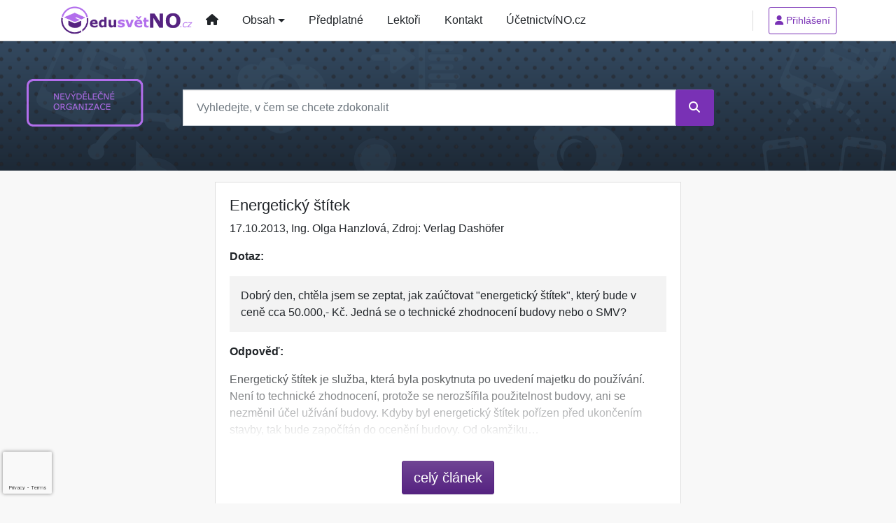

--- FILE ---
content_type: text/html; charset=utf-8
request_url: https://www.google.com/recaptcha/api2/anchor?ar=1&k=6Lc819AmAAAAAF4fYv3dDr0Zb7zNT2a2Cj51YcE9&co=aHR0cHM6Ly93d3cuZWR1c3ZldG5vLmN6OjQ0Mw..&hl=en&v=PoyoqOPhxBO7pBk68S4YbpHZ&size=invisible&anchor-ms=20000&execute-ms=30000&cb=yyzms9kc72tq
body_size: 48833
content:
<!DOCTYPE HTML><html dir="ltr" lang="en"><head><meta http-equiv="Content-Type" content="text/html; charset=UTF-8">
<meta http-equiv="X-UA-Compatible" content="IE=edge">
<title>reCAPTCHA</title>
<style type="text/css">
/* cyrillic-ext */
@font-face {
  font-family: 'Roboto';
  font-style: normal;
  font-weight: 400;
  font-stretch: 100%;
  src: url(//fonts.gstatic.com/s/roboto/v48/KFO7CnqEu92Fr1ME7kSn66aGLdTylUAMa3GUBHMdazTgWw.woff2) format('woff2');
  unicode-range: U+0460-052F, U+1C80-1C8A, U+20B4, U+2DE0-2DFF, U+A640-A69F, U+FE2E-FE2F;
}
/* cyrillic */
@font-face {
  font-family: 'Roboto';
  font-style: normal;
  font-weight: 400;
  font-stretch: 100%;
  src: url(//fonts.gstatic.com/s/roboto/v48/KFO7CnqEu92Fr1ME7kSn66aGLdTylUAMa3iUBHMdazTgWw.woff2) format('woff2');
  unicode-range: U+0301, U+0400-045F, U+0490-0491, U+04B0-04B1, U+2116;
}
/* greek-ext */
@font-face {
  font-family: 'Roboto';
  font-style: normal;
  font-weight: 400;
  font-stretch: 100%;
  src: url(//fonts.gstatic.com/s/roboto/v48/KFO7CnqEu92Fr1ME7kSn66aGLdTylUAMa3CUBHMdazTgWw.woff2) format('woff2');
  unicode-range: U+1F00-1FFF;
}
/* greek */
@font-face {
  font-family: 'Roboto';
  font-style: normal;
  font-weight: 400;
  font-stretch: 100%;
  src: url(//fonts.gstatic.com/s/roboto/v48/KFO7CnqEu92Fr1ME7kSn66aGLdTylUAMa3-UBHMdazTgWw.woff2) format('woff2');
  unicode-range: U+0370-0377, U+037A-037F, U+0384-038A, U+038C, U+038E-03A1, U+03A3-03FF;
}
/* math */
@font-face {
  font-family: 'Roboto';
  font-style: normal;
  font-weight: 400;
  font-stretch: 100%;
  src: url(//fonts.gstatic.com/s/roboto/v48/KFO7CnqEu92Fr1ME7kSn66aGLdTylUAMawCUBHMdazTgWw.woff2) format('woff2');
  unicode-range: U+0302-0303, U+0305, U+0307-0308, U+0310, U+0312, U+0315, U+031A, U+0326-0327, U+032C, U+032F-0330, U+0332-0333, U+0338, U+033A, U+0346, U+034D, U+0391-03A1, U+03A3-03A9, U+03B1-03C9, U+03D1, U+03D5-03D6, U+03F0-03F1, U+03F4-03F5, U+2016-2017, U+2034-2038, U+203C, U+2040, U+2043, U+2047, U+2050, U+2057, U+205F, U+2070-2071, U+2074-208E, U+2090-209C, U+20D0-20DC, U+20E1, U+20E5-20EF, U+2100-2112, U+2114-2115, U+2117-2121, U+2123-214F, U+2190, U+2192, U+2194-21AE, U+21B0-21E5, U+21F1-21F2, U+21F4-2211, U+2213-2214, U+2216-22FF, U+2308-230B, U+2310, U+2319, U+231C-2321, U+2336-237A, U+237C, U+2395, U+239B-23B7, U+23D0, U+23DC-23E1, U+2474-2475, U+25AF, U+25B3, U+25B7, U+25BD, U+25C1, U+25CA, U+25CC, U+25FB, U+266D-266F, U+27C0-27FF, U+2900-2AFF, U+2B0E-2B11, U+2B30-2B4C, U+2BFE, U+3030, U+FF5B, U+FF5D, U+1D400-1D7FF, U+1EE00-1EEFF;
}
/* symbols */
@font-face {
  font-family: 'Roboto';
  font-style: normal;
  font-weight: 400;
  font-stretch: 100%;
  src: url(//fonts.gstatic.com/s/roboto/v48/KFO7CnqEu92Fr1ME7kSn66aGLdTylUAMaxKUBHMdazTgWw.woff2) format('woff2');
  unicode-range: U+0001-000C, U+000E-001F, U+007F-009F, U+20DD-20E0, U+20E2-20E4, U+2150-218F, U+2190, U+2192, U+2194-2199, U+21AF, U+21E6-21F0, U+21F3, U+2218-2219, U+2299, U+22C4-22C6, U+2300-243F, U+2440-244A, U+2460-24FF, U+25A0-27BF, U+2800-28FF, U+2921-2922, U+2981, U+29BF, U+29EB, U+2B00-2BFF, U+4DC0-4DFF, U+FFF9-FFFB, U+10140-1018E, U+10190-1019C, U+101A0, U+101D0-101FD, U+102E0-102FB, U+10E60-10E7E, U+1D2C0-1D2D3, U+1D2E0-1D37F, U+1F000-1F0FF, U+1F100-1F1AD, U+1F1E6-1F1FF, U+1F30D-1F30F, U+1F315, U+1F31C, U+1F31E, U+1F320-1F32C, U+1F336, U+1F378, U+1F37D, U+1F382, U+1F393-1F39F, U+1F3A7-1F3A8, U+1F3AC-1F3AF, U+1F3C2, U+1F3C4-1F3C6, U+1F3CA-1F3CE, U+1F3D4-1F3E0, U+1F3ED, U+1F3F1-1F3F3, U+1F3F5-1F3F7, U+1F408, U+1F415, U+1F41F, U+1F426, U+1F43F, U+1F441-1F442, U+1F444, U+1F446-1F449, U+1F44C-1F44E, U+1F453, U+1F46A, U+1F47D, U+1F4A3, U+1F4B0, U+1F4B3, U+1F4B9, U+1F4BB, U+1F4BF, U+1F4C8-1F4CB, U+1F4D6, U+1F4DA, U+1F4DF, U+1F4E3-1F4E6, U+1F4EA-1F4ED, U+1F4F7, U+1F4F9-1F4FB, U+1F4FD-1F4FE, U+1F503, U+1F507-1F50B, U+1F50D, U+1F512-1F513, U+1F53E-1F54A, U+1F54F-1F5FA, U+1F610, U+1F650-1F67F, U+1F687, U+1F68D, U+1F691, U+1F694, U+1F698, U+1F6AD, U+1F6B2, U+1F6B9-1F6BA, U+1F6BC, U+1F6C6-1F6CF, U+1F6D3-1F6D7, U+1F6E0-1F6EA, U+1F6F0-1F6F3, U+1F6F7-1F6FC, U+1F700-1F7FF, U+1F800-1F80B, U+1F810-1F847, U+1F850-1F859, U+1F860-1F887, U+1F890-1F8AD, U+1F8B0-1F8BB, U+1F8C0-1F8C1, U+1F900-1F90B, U+1F93B, U+1F946, U+1F984, U+1F996, U+1F9E9, U+1FA00-1FA6F, U+1FA70-1FA7C, U+1FA80-1FA89, U+1FA8F-1FAC6, U+1FACE-1FADC, U+1FADF-1FAE9, U+1FAF0-1FAF8, U+1FB00-1FBFF;
}
/* vietnamese */
@font-face {
  font-family: 'Roboto';
  font-style: normal;
  font-weight: 400;
  font-stretch: 100%;
  src: url(//fonts.gstatic.com/s/roboto/v48/KFO7CnqEu92Fr1ME7kSn66aGLdTylUAMa3OUBHMdazTgWw.woff2) format('woff2');
  unicode-range: U+0102-0103, U+0110-0111, U+0128-0129, U+0168-0169, U+01A0-01A1, U+01AF-01B0, U+0300-0301, U+0303-0304, U+0308-0309, U+0323, U+0329, U+1EA0-1EF9, U+20AB;
}
/* latin-ext */
@font-face {
  font-family: 'Roboto';
  font-style: normal;
  font-weight: 400;
  font-stretch: 100%;
  src: url(//fonts.gstatic.com/s/roboto/v48/KFO7CnqEu92Fr1ME7kSn66aGLdTylUAMa3KUBHMdazTgWw.woff2) format('woff2');
  unicode-range: U+0100-02BA, U+02BD-02C5, U+02C7-02CC, U+02CE-02D7, U+02DD-02FF, U+0304, U+0308, U+0329, U+1D00-1DBF, U+1E00-1E9F, U+1EF2-1EFF, U+2020, U+20A0-20AB, U+20AD-20C0, U+2113, U+2C60-2C7F, U+A720-A7FF;
}
/* latin */
@font-face {
  font-family: 'Roboto';
  font-style: normal;
  font-weight: 400;
  font-stretch: 100%;
  src: url(//fonts.gstatic.com/s/roboto/v48/KFO7CnqEu92Fr1ME7kSn66aGLdTylUAMa3yUBHMdazQ.woff2) format('woff2');
  unicode-range: U+0000-00FF, U+0131, U+0152-0153, U+02BB-02BC, U+02C6, U+02DA, U+02DC, U+0304, U+0308, U+0329, U+2000-206F, U+20AC, U+2122, U+2191, U+2193, U+2212, U+2215, U+FEFF, U+FFFD;
}
/* cyrillic-ext */
@font-face {
  font-family: 'Roboto';
  font-style: normal;
  font-weight: 500;
  font-stretch: 100%;
  src: url(//fonts.gstatic.com/s/roboto/v48/KFO7CnqEu92Fr1ME7kSn66aGLdTylUAMa3GUBHMdazTgWw.woff2) format('woff2');
  unicode-range: U+0460-052F, U+1C80-1C8A, U+20B4, U+2DE0-2DFF, U+A640-A69F, U+FE2E-FE2F;
}
/* cyrillic */
@font-face {
  font-family: 'Roboto';
  font-style: normal;
  font-weight: 500;
  font-stretch: 100%;
  src: url(//fonts.gstatic.com/s/roboto/v48/KFO7CnqEu92Fr1ME7kSn66aGLdTylUAMa3iUBHMdazTgWw.woff2) format('woff2');
  unicode-range: U+0301, U+0400-045F, U+0490-0491, U+04B0-04B1, U+2116;
}
/* greek-ext */
@font-face {
  font-family: 'Roboto';
  font-style: normal;
  font-weight: 500;
  font-stretch: 100%;
  src: url(//fonts.gstatic.com/s/roboto/v48/KFO7CnqEu92Fr1ME7kSn66aGLdTylUAMa3CUBHMdazTgWw.woff2) format('woff2');
  unicode-range: U+1F00-1FFF;
}
/* greek */
@font-face {
  font-family: 'Roboto';
  font-style: normal;
  font-weight: 500;
  font-stretch: 100%;
  src: url(//fonts.gstatic.com/s/roboto/v48/KFO7CnqEu92Fr1ME7kSn66aGLdTylUAMa3-UBHMdazTgWw.woff2) format('woff2');
  unicode-range: U+0370-0377, U+037A-037F, U+0384-038A, U+038C, U+038E-03A1, U+03A3-03FF;
}
/* math */
@font-face {
  font-family: 'Roboto';
  font-style: normal;
  font-weight: 500;
  font-stretch: 100%;
  src: url(//fonts.gstatic.com/s/roboto/v48/KFO7CnqEu92Fr1ME7kSn66aGLdTylUAMawCUBHMdazTgWw.woff2) format('woff2');
  unicode-range: U+0302-0303, U+0305, U+0307-0308, U+0310, U+0312, U+0315, U+031A, U+0326-0327, U+032C, U+032F-0330, U+0332-0333, U+0338, U+033A, U+0346, U+034D, U+0391-03A1, U+03A3-03A9, U+03B1-03C9, U+03D1, U+03D5-03D6, U+03F0-03F1, U+03F4-03F5, U+2016-2017, U+2034-2038, U+203C, U+2040, U+2043, U+2047, U+2050, U+2057, U+205F, U+2070-2071, U+2074-208E, U+2090-209C, U+20D0-20DC, U+20E1, U+20E5-20EF, U+2100-2112, U+2114-2115, U+2117-2121, U+2123-214F, U+2190, U+2192, U+2194-21AE, U+21B0-21E5, U+21F1-21F2, U+21F4-2211, U+2213-2214, U+2216-22FF, U+2308-230B, U+2310, U+2319, U+231C-2321, U+2336-237A, U+237C, U+2395, U+239B-23B7, U+23D0, U+23DC-23E1, U+2474-2475, U+25AF, U+25B3, U+25B7, U+25BD, U+25C1, U+25CA, U+25CC, U+25FB, U+266D-266F, U+27C0-27FF, U+2900-2AFF, U+2B0E-2B11, U+2B30-2B4C, U+2BFE, U+3030, U+FF5B, U+FF5D, U+1D400-1D7FF, U+1EE00-1EEFF;
}
/* symbols */
@font-face {
  font-family: 'Roboto';
  font-style: normal;
  font-weight: 500;
  font-stretch: 100%;
  src: url(//fonts.gstatic.com/s/roboto/v48/KFO7CnqEu92Fr1ME7kSn66aGLdTylUAMaxKUBHMdazTgWw.woff2) format('woff2');
  unicode-range: U+0001-000C, U+000E-001F, U+007F-009F, U+20DD-20E0, U+20E2-20E4, U+2150-218F, U+2190, U+2192, U+2194-2199, U+21AF, U+21E6-21F0, U+21F3, U+2218-2219, U+2299, U+22C4-22C6, U+2300-243F, U+2440-244A, U+2460-24FF, U+25A0-27BF, U+2800-28FF, U+2921-2922, U+2981, U+29BF, U+29EB, U+2B00-2BFF, U+4DC0-4DFF, U+FFF9-FFFB, U+10140-1018E, U+10190-1019C, U+101A0, U+101D0-101FD, U+102E0-102FB, U+10E60-10E7E, U+1D2C0-1D2D3, U+1D2E0-1D37F, U+1F000-1F0FF, U+1F100-1F1AD, U+1F1E6-1F1FF, U+1F30D-1F30F, U+1F315, U+1F31C, U+1F31E, U+1F320-1F32C, U+1F336, U+1F378, U+1F37D, U+1F382, U+1F393-1F39F, U+1F3A7-1F3A8, U+1F3AC-1F3AF, U+1F3C2, U+1F3C4-1F3C6, U+1F3CA-1F3CE, U+1F3D4-1F3E0, U+1F3ED, U+1F3F1-1F3F3, U+1F3F5-1F3F7, U+1F408, U+1F415, U+1F41F, U+1F426, U+1F43F, U+1F441-1F442, U+1F444, U+1F446-1F449, U+1F44C-1F44E, U+1F453, U+1F46A, U+1F47D, U+1F4A3, U+1F4B0, U+1F4B3, U+1F4B9, U+1F4BB, U+1F4BF, U+1F4C8-1F4CB, U+1F4D6, U+1F4DA, U+1F4DF, U+1F4E3-1F4E6, U+1F4EA-1F4ED, U+1F4F7, U+1F4F9-1F4FB, U+1F4FD-1F4FE, U+1F503, U+1F507-1F50B, U+1F50D, U+1F512-1F513, U+1F53E-1F54A, U+1F54F-1F5FA, U+1F610, U+1F650-1F67F, U+1F687, U+1F68D, U+1F691, U+1F694, U+1F698, U+1F6AD, U+1F6B2, U+1F6B9-1F6BA, U+1F6BC, U+1F6C6-1F6CF, U+1F6D3-1F6D7, U+1F6E0-1F6EA, U+1F6F0-1F6F3, U+1F6F7-1F6FC, U+1F700-1F7FF, U+1F800-1F80B, U+1F810-1F847, U+1F850-1F859, U+1F860-1F887, U+1F890-1F8AD, U+1F8B0-1F8BB, U+1F8C0-1F8C1, U+1F900-1F90B, U+1F93B, U+1F946, U+1F984, U+1F996, U+1F9E9, U+1FA00-1FA6F, U+1FA70-1FA7C, U+1FA80-1FA89, U+1FA8F-1FAC6, U+1FACE-1FADC, U+1FADF-1FAE9, U+1FAF0-1FAF8, U+1FB00-1FBFF;
}
/* vietnamese */
@font-face {
  font-family: 'Roboto';
  font-style: normal;
  font-weight: 500;
  font-stretch: 100%;
  src: url(//fonts.gstatic.com/s/roboto/v48/KFO7CnqEu92Fr1ME7kSn66aGLdTylUAMa3OUBHMdazTgWw.woff2) format('woff2');
  unicode-range: U+0102-0103, U+0110-0111, U+0128-0129, U+0168-0169, U+01A0-01A1, U+01AF-01B0, U+0300-0301, U+0303-0304, U+0308-0309, U+0323, U+0329, U+1EA0-1EF9, U+20AB;
}
/* latin-ext */
@font-face {
  font-family: 'Roboto';
  font-style: normal;
  font-weight: 500;
  font-stretch: 100%;
  src: url(//fonts.gstatic.com/s/roboto/v48/KFO7CnqEu92Fr1ME7kSn66aGLdTylUAMa3KUBHMdazTgWw.woff2) format('woff2');
  unicode-range: U+0100-02BA, U+02BD-02C5, U+02C7-02CC, U+02CE-02D7, U+02DD-02FF, U+0304, U+0308, U+0329, U+1D00-1DBF, U+1E00-1E9F, U+1EF2-1EFF, U+2020, U+20A0-20AB, U+20AD-20C0, U+2113, U+2C60-2C7F, U+A720-A7FF;
}
/* latin */
@font-face {
  font-family: 'Roboto';
  font-style: normal;
  font-weight: 500;
  font-stretch: 100%;
  src: url(//fonts.gstatic.com/s/roboto/v48/KFO7CnqEu92Fr1ME7kSn66aGLdTylUAMa3yUBHMdazQ.woff2) format('woff2');
  unicode-range: U+0000-00FF, U+0131, U+0152-0153, U+02BB-02BC, U+02C6, U+02DA, U+02DC, U+0304, U+0308, U+0329, U+2000-206F, U+20AC, U+2122, U+2191, U+2193, U+2212, U+2215, U+FEFF, U+FFFD;
}
/* cyrillic-ext */
@font-face {
  font-family: 'Roboto';
  font-style: normal;
  font-weight: 900;
  font-stretch: 100%;
  src: url(//fonts.gstatic.com/s/roboto/v48/KFO7CnqEu92Fr1ME7kSn66aGLdTylUAMa3GUBHMdazTgWw.woff2) format('woff2');
  unicode-range: U+0460-052F, U+1C80-1C8A, U+20B4, U+2DE0-2DFF, U+A640-A69F, U+FE2E-FE2F;
}
/* cyrillic */
@font-face {
  font-family: 'Roboto';
  font-style: normal;
  font-weight: 900;
  font-stretch: 100%;
  src: url(//fonts.gstatic.com/s/roboto/v48/KFO7CnqEu92Fr1ME7kSn66aGLdTylUAMa3iUBHMdazTgWw.woff2) format('woff2');
  unicode-range: U+0301, U+0400-045F, U+0490-0491, U+04B0-04B1, U+2116;
}
/* greek-ext */
@font-face {
  font-family: 'Roboto';
  font-style: normal;
  font-weight: 900;
  font-stretch: 100%;
  src: url(//fonts.gstatic.com/s/roboto/v48/KFO7CnqEu92Fr1ME7kSn66aGLdTylUAMa3CUBHMdazTgWw.woff2) format('woff2');
  unicode-range: U+1F00-1FFF;
}
/* greek */
@font-face {
  font-family: 'Roboto';
  font-style: normal;
  font-weight: 900;
  font-stretch: 100%;
  src: url(//fonts.gstatic.com/s/roboto/v48/KFO7CnqEu92Fr1ME7kSn66aGLdTylUAMa3-UBHMdazTgWw.woff2) format('woff2');
  unicode-range: U+0370-0377, U+037A-037F, U+0384-038A, U+038C, U+038E-03A1, U+03A3-03FF;
}
/* math */
@font-face {
  font-family: 'Roboto';
  font-style: normal;
  font-weight: 900;
  font-stretch: 100%;
  src: url(//fonts.gstatic.com/s/roboto/v48/KFO7CnqEu92Fr1ME7kSn66aGLdTylUAMawCUBHMdazTgWw.woff2) format('woff2');
  unicode-range: U+0302-0303, U+0305, U+0307-0308, U+0310, U+0312, U+0315, U+031A, U+0326-0327, U+032C, U+032F-0330, U+0332-0333, U+0338, U+033A, U+0346, U+034D, U+0391-03A1, U+03A3-03A9, U+03B1-03C9, U+03D1, U+03D5-03D6, U+03F0-03F1, U+03F4-03F5, U+2016-2017, U+2034-2038, U+203C, U+2040, U+2043, U+2047, U+2050, U+2057, U+205F, U+2070-2071, U+2074-208E, U+2090-209C, U+20D0-20DC, U+20E1, U+20E5-20EF, U+2100-2112, U+2114-2115, U+2117-2121, U+2123-214F, U+2190, U+2192, U+2194-21AE, U+21B0-21E5, U+21F1-21F2, U+21F4-2211, U+2213-2214, U+2216-22FF, U+2308-230B, U+2310, U+2319, U+231C-2321, U+2336-237A, U+237C, U+2395, U+239B-23B7, U+23D0, U+23DC-23E1, U+2474-2475, U+25AF, U+25B3, U+25B7, U+25BD, U+25C1, U+25CA, U+25CC, U+25FB, U+266D-266F, U+27C0-27FF, U+2900-2AFF, U+2B0E-2B11, U+2B30-2B4C, U+2BFE, U+3030, U+FF5B, U+FF5D, U+1D400-1D7FF, U+1EE00-1EEFF;
}
/* symbols */
@font-face {
  font-family: 'Roboto';
  font-style: normal;
  font-weight: 900;
  font-stretch: 100%;
  src: url(//fonts.gstatic.com/s/roboto/v48/KFO7CnqEu92Fr1ME7kSn66aGLdTylUAMaxKUBHMdazTgWw.woff2) format('woff2');
  unicode-range: U+0001-000C, U+000E-001F, U+007F-009F, U+20DD-20E0, U+20E2-20E4, U+2150-218F, U+2190, U+2192, U+2194-2199, U+21AF, U+21E6-21F0, U+21F3, U+2218-2219, U+2299, U+22C4-22C6, U+2300-243F, U+2440-244A, U+2460-24FF, U+25A0-27BF, U+2800-28FF, U+2921-2922, U+2981, U+29BF, U+29EB, U+2B00-2BFF, U+4DC0-4DFF, U+FFF9-FFFB, U+10140-1018E, U+10190-1019C, U+101A0, U+101D0-101FD, U+102E0-102FB, U+10E60-10E7E, U+1D2C0-1D2D3, U+1D2E0-1D37F, U+1F000-1F0FF, U+1F100-1F1AD, U+1F1E6-1F1FF, U+1F30D-1F30F, U+1F315, U+1F31C, U+1F31E, U+1F320-1F32C, U+1F336, U+1F378, U+1F37D, U+1F382, U+1F393-1F39F, U+1F3A7-1F3A8, U+1F3AC-1F3AF, U+1F3C2, U+1F3C4-1F3C6, U+1F3CA-1F3CE, U+1F3D4-1F3E0, U+1F3ED, U+1F3F1-1F3F3, U+1F3F5-1F3F7, U+1F408, U+1F415, U+1F41F, U+1F426, U+1F43F, U+1F441-1F442, U+1F444, U+1F446-1F449, U+1F44C-1F44E, U+1F453, U+1F46A, U+1F47D, U+1F4A3, U+1F4B0, U+1F4B3, U+1F4B9, U+1F4BB, U+1F4BF, U+1F4C8-1F4CB, U+1F4D6, U+1F4DA, U+1F4DF, U+1F4E3-1F4E6, U+1F4EA-1F4ED, U+1F4F7, U+1F4F9-1F4FB, U+1F4FD-1F4FE, U+1F503, U+1F507-1F50B, U+1F50D, U+1F512-1F513, U+1F53E-1F54A, U+1F54F-1F5FA, U+1F610, U+1F650-1F67F, U+1F687, U+1F68D, U+1F691, U+1F694, U+1F698, U+1F6AD, U+1F6B2, U+1F6B9-1F6BA, U+1F6BC, U+1F6C6-1F6CF, U+1F6D3-1F6D7, U+1F6E0-1F6EA, U+1F6F0-1F6F3, U+1F6F7-1F6FC, U+1F700-1F7FF, U+1F800-1F80B, U+1F810-1F847, U+1F850-1F859, U+1F860-1F887, U+1F890-1F8AD, U+1F8B0-1F8BB, U+1F8C0-1F8C1, U+1F900-1F90B, U+1F93B, U+1F946, U+1F984, U+1F996, U+1F9E9, U+1FA00-1FA6F, U+1FA70-1FA7C, U+1FA80-1FA89, U+1FA8F-1FAC6, U+1FACE-1FADC, U+1FADF-1FAE9, U+1FAF0-1FAF8, U+1FB00-1FBFF;
}
/* vietnamese */
@font-face {
  font-family: 'Roboto';
  font-style: normal;
  font-weight: 900;
  font-stretch: 100%;
  src: url(//fonts.gstatic.com/s/roboto/v48/KFO7CnqEu92Fr1ME7kSn66aGLdTylUAMa3OUBHMdazTgWw.woff2) format('woff2');
  unicode-range: U+0102-0103, U+0110-0111, U+0128-0129, U+0168-0169, U+01A0-01A1, U+01AF-01B0, U+0300-0301, U+0303-0304, U+0308-0309, U+0323, U+0329, U+1EA0-1EF9, U+20AB;
}
/* latin-ext */
@font-face {
  font-family: 'Roboto';
  font-style: normal;
  font-weight: 900;
  font-stretch: 100%;
  src: url(//fonts.gstatic.com/s/roboto/v48/KFO7CnqEu92Fr1ME7kSn66aGLdTylUAMa3KUBHMdazTgWw.woff2) format('woff2');
  unicode-range: U+0100-02BA, U+02BD-02C5, U+02C7-02CC, U+02CE-02D7, U+02DD-02FF, U+0304, U+0308, U+0329, U+1D00-1DBF, U+1E00-1E9F, U+1EF2-1EFF, U+2020, U+20A0-20AB, U+20AD-20C0, U+2113, U+2C60-2C7F, U+A720-A7FF;
}
/* latin */
@font-face {
  font-family: 'Roboto';
  font-style: normal;
  font-weight: 900;
  font-stretch: 100%;
  src: url(//fonts.gstatic.com/s/roboto/v48/KFO7CnqEu92Fr1ME7kSn66aGLdTylUAMa3yUBHMdazQ.woff2) format('woff2');
  unicode-range: U+0000-00FF, U+0131, U+0152-0153, U+02BB-02BC, U+02C6, U+02DA, U+02DC, U+0304, U+0308, U+0329, U+2000-206F, U+20AC, U+2122, U+2191, U+2193, U+2212, U+2215, U+FEFF, U+FFFD;
}

</style>
<link rel="stylesheet" type="text/css" href="https://www.gstatic.com/recaptcha/releases/PoyoqOPhxBO7pBk68S4YbpHZ/styles__ltr.css">
<script nonce="aV7o-i8p3Lts0T1u2ohnsA" type="text/javascript">window['__recaptcha_api'] = 'https://www.google.com/recaptcha/api2/';</script>
<script type="text/javascript" src="https://www.gstatic.com/recaptcha/releases/PoyoqOPhxBO7pBk68S4YbpHZ/recaptcha__en.js" nonce="aV7o-i8p3Lts0T1u2ohnsA">
      
    </script></head>
<body><div id="rc-anchor-alert" class="rc-anchor-alert"></div>
<input type="hidden" id="recaptcha-token" value="[base64]">
<script type="text/javascript" nonce="aV7o-i8p3Lts0T1u2ohnsA">
      recaptcha.anchor.Main.init("[\x22ainput\x22,[\x22bgdata\x22,\x22\x22,\[base64]/[base64]/[base64]/[base64]/[base64]/[base64]/KGcoTywyNTMsTy5PKSxVRyhPLEMpKTpnKE8sMjUzLEMpLE8pKSxsKSksTykpfSxieT1mdW5jdGlvbihDLE8sdSxsKXtmb3IobD0odT1SKEMpLDApO08+MDtPLS0pbD1sPDw4fFooQyk7ZyhDLHUsbCl9LFVHPWZ1bmN0aW9uKEMsTyl7Qy5pLmxlbmd0aD4xMDQ/[base64]/[base64]/[base64]/[base64]/[base64]/[base64]/[base64]\\u003d\x22,\[base64]\\u003d\x22,\x22wrhcw7LDo8KYI8KhT8KBcQ7DisKMw5YUAVPChsOQEHzDmybDpWHCp2wBSQvCtwTDu0NNKmhnV8OMTcOvw5J4MlHCuwtlI8KifgRwwrsXw5fDpMK4IsKZwpjCssKPw7VGw7hKAcKMN2/Dv8O4UcO3w7rDuwnChcOfwociCsOCBCrCgsOVGnhwGcOWw7rCiQjDk8OEFH4YwofDqlvCpcOIwqzDqcOlYQbDq8KtwqDCrFbCkEIMw5nDscK3wqoZw7kKwrzCqMKzwqbDvWrDsMKNwonDtGJlwrhew781w4nDucK7XsKRw6E6PMOcbMKOTB/CosKowrQDw5/CmyPCiA8WRhzCqTEVwpLDqSklZw7CjzDCt8OwbMKPwp8wSALDl8KMHnYpw5/[base64]/DucKPJwnDjlh2cT09dMOuw7htwozDg1rDtMKGMsOPYMOnd1ZhwohjZzxmUlVLwpMhw4bDjsKuFMKEwpbDgE7CiMOCJMOpw5VHw4Egw442fHlgeAvDsx1ycsKMwqFMZg3DoMOzcmJsw61xdMOiDMOkUD06w6MHFsOCw4bCo8KcaR/CtcOrFHwCw580Uy9kQsKuwpPCuFRzF8OCw6jCvMKmwp/[base64]/CvSnCgBkOdcO2w61pw7DDmhzDo3LCkQIRNUzDqkTDs3Q6w7kaVWPCpsOrw7/DusO/wqVjMsOgNcOkG8OdQ8KzwqkSw4A9L8O/w5oLwqfDsGIcK8ODQsOoO8KBEhPCk8KyKRHCl8Kpwp7CoWvCtG0gecOuworClSk2bAxUwpzCq8Ocwo02w5USwrnCtCA4w57DjcOowqY8GmnDhsKRGVN9KVTDu8KRw4Mow7N5G8KaS2jCs2YmQ8KYw5bDj0dIFF0Ew6PChA12woEWwpjCkUvDikVrNsKqSlbCvMKBwqk/QhvDpjfCngpUwrHDjsKuacOHw6N5w7rCisKgM2ogEsOnw7bCusKHRcOLZwLDrVU1S8K6w5/Cnh9rw64iwocAR0PDqsOIRB3Dm3RiecOow7geZnbCtUnDiMKDw6PDlh3CjMK8w5pGwoTDvBZhPUgJNW1rwoQWw4HCvzPCqizDtkhMw59DNkciADLCgMOcJ8O0w40mKl94Ty/[base64]/DiEJLwqHDpArDsy/CqMKWw448J8O9G8KVw6TDiMKkeWYXw43DicOWAz0tXMKGRhLDqBkkw5XCvWxCRcOcw79kJALDtUx3w7/DvcOjwqwqwq1kwqDDjcOOw71CAkHDrjRYwrtCw6XCh8O4XMKMw6DDtsKYLzNfw5osS8KMKCzDkVJvf3/CvcKPRUPCtcK5w6PDjTtoworCl8O3wo4uwprCscO/w6HCmsK7b8KMckJtccOswrcXGlHCj8OLwq/CnX/Ct8O8w77CosKVRmJSeA7ChDvCmcOeKybDjSbDtAjDssKTw7dmwoU2w4XCiMKsw4jDm8KOIUfCqcOTwo5SKF5qwqAuCsKmasOQeMObwpdUwo/ChMOLw6xKCMKiwqPCr34Sw4rDlsKPf8KSwqBuU8OjacKUMsOrbsOJw4jDtVDDqsKBK8K5Qj3CngHDgUoJwotgw5zDni3CulbCn8KiXcK3RRfDp8O1CcKpVMOOH1PCnsOtwpbCoVcRLcOlD8KEw6LDhTjDmcOVw4vCj8KVaMKrw47CtMOOw5/DsRoqQMKxfcOEGR1BHcOhH3nDm2PClsKmcMOLGcKowrDCs8O8OyLCqsOiwqjCjTwZwq/Cs11sE8OCeH1Kwq3DrRrCoMK3w7XCvMK6w6MFMcOZwp/[base64]/DvjkNacK2UDdsccKuwoNdw5vCqDfCsXkJEVbDusKRwrcGwovCrErCq8KBwp5qw4x9DgjCqhtAwofCisKHOMKRw45Ew6BqUMOcUnEsw6fCvQ7DkcOIw6wTeHoJaUPCl1jCugAAwpvDuTHCs8KbeQjCj8K4QUTCpMKkN3Ziw4/Dm8OxwoLDj8O0BFMtd8Krw614D3pNwpIYIsK4VcKww45lUsKVAidjRMOzMsK8w4vCnsO2w6cWRMK7CjTDk8OZCxbCiMK+wo3CkUvCicOWFHxvP8O/w77DhFUew63CvcOobsOLw6RqCMKfQ0fCs8KMwpDCgR/CtDEdwr8nTX9Rw5XCpSEgw6lVw6DDoMKPw4vDrsOwN2UhwpNBwrBGFcKDREzCoS/[base64]/[base64]/w6N3CQN/wqfCqMK/bMOUA8OIwoHCr8Kxw6rCuFXDjVgDdMO2eMKLPsOZLsOmB8KJw70Qwr9bwrvDucOrQRQVZcK7w77DoG3DnXdUFcKaAjcvMm3DuDwBI2PCiSbDssONworCq0Rgw5bDuE8BH0lGUMOawroaw7ddw5tkLU/[base64]/[base64]/fsOTHwPClcKgw6XCt8KSwqczOnTCmV/CtMO+BzgBw5rDjcKxEBTCsVXDmCxHw6DDvMOqajhUT2cRw5cnw6rChBIAw7R0XcOgwqgYw70/w4jDrgxiwqJGwpTDhW9lPMK5AcO5F33Dh0xXTMOtwpt/wofDgBVXwocQwpJuWcK7w6EVwpLCucKjwoQ6T2bCkHvCi8OJRWTCssOZHHPCncKvwoMNc0wlJEJtw5YXecKoLmRQPkkbNsOxKsKswq01dyPChEgZw4k/wrRjw6zDiEHCt8OhQ3E6HsKCOXB/EXTDtHFHC8KOwrYMScOsfkLCqDItDD7DjMO5w7/[base64]/Cs8Kyw6jChWlOwo7CtGsPDcKEd8K3R8O7wpZZwpAewppaEWXDvMOOKHDCisO0IVJWwpjDjzMZfnTChsOPw4EuwrUwGjxxcsO5wovDrWDDjMOsMMKDRMK2PMO+fl7DusOpw5PDnXA9w6DDi8KXwpTDqxxAwq/Ch8KPwoJAw4BPw7vDvmE0JUbDk8OtYsOIw7B7w6zDhivCjlAYw6Rew5vCt3nDoDNVKcOIEHPDl8K6HhbDgyoXDcKnw4rDo8KUU8O1OkZGw4oCJMK4w6LCosKyw6TCocK2QTgbwozCnzdcIMK/w6vCtCMfGDHDhsK7wpw6w57DmEd6G8Oqwo/[base64]/wpbClnbCn8Ksw5ILw7/CrsKxw4nCuQtvwqPDpSBPEsOHFzkhwrvCjcOkwrbDjTMAIsORNcO8wp5ZUMO7bUdAw5N/V8Kew74Mw5ofw7TCgHgTw4vDpsK3w5bCncOMKGQuCMOpGhfDqnbDnQRCwrLDo8KowqjDv2TDi8K4Bz7DisKawq3ChcOSbk/CpELCgnQlwobClMKmJMKvAMKdw6Nhw4nDicOhwqwgw4fCgcK5w6TCkQTDt2JUbMOVw54gHGjDk8Kzw6/CgMK3wqrCl0bDssOHw77CsCHDncKaw5fCqMKjw5V4PT9pCsKYwqcBwohrKMOeDTQ4dcKCKUTDn8K6D8Kfw6jCnX3ChUVbXHlXwr/[base64]/CgsOuwrR8wq/DskTCim3CusKLUsKPN8Ozw7Y9w7hTwprCk8OlQ3NzexvCrsKFw5QDw5bDsQQZw5omK8KQwoHCmsKROMO/w7PDr8Kcw40Swot3OlZSwqoYJ1PCklPDncONCVPCjWvDnBxCeMOKwq3DuXlLwo/CjsOje1Bpw6HDscOAfcKSGy/DjAjClRAJwqxIbC/[base64]/CnXTDqMK/wqR4MXARw4XDvcKow4x7GTFIw6zCgHjCucKtTcKHw6DCq1ZUwo1Cw58cwr7CusK/w7heNQ7DijbDiwLCl8KNBcODwphNwr/DqcOueQ7Cv0XDmU7CiFLCo8OXecOgcsK3fmrDp8K/w6HCnsOQXMKEwqDDpsKjc8KSHMKhCcOqw51lZMOrMMOLw4bCmcK5wpAQwq9/wockw4URw5bDtMKAwovCksKEGH4LBBoRdmp4w5g1w4XDj8Kww67Crm/DsMKvdDJmwotLLRQjw4FuEVDDnTPCrRI1wpJ0w4UqwrJcw740wp7DuyJ+VMOTw6DDtiF6wpjCkmvDicKKTsK7w4nDlMOCwoDDuMO+w4LDiTzCv1BFw5DCmHB2EcOsw6AmwonCpRfCn8KyR8KswqrDl8OeAMOxwpNIPWXDmMOAP1RGB39OPWV2Oh7DusOtWyU/[base64]/Cx7DocK5w6rDjglGaMK3wotMw6vCoMKiZ8OsRQXCvHHCujrDojx5PcKqIgzCocKvwpVNw4IZccKVwqnCpjLDucK/JEPDriYyE8KZcMKfJGTCoCDCrzrDpGNrOMK1wrLDrXhsLmMXfkZiUElMw4RxID/Dnk7Dk8KGw6vChzk2MFTDjTJ7EETCuMO5w6QBbcKWW1hQwqENXnZ/[base64]/CnCrChMOjKcKpw7jCt19NwqJUIcOcAMK7wqFUVcOcP8K1GBB+w5JdZBBMSMOKw7XDixrClR18w5jDu8KgQ8Oqw5vDmC/CicKuWsOCGTFOF8KPFTJ/wropwpp7w4g2w4Bqw4JsRsOSwqgzw5TDs8OPwrEIwr7CpGcebMKVScOjHsOOw7zDjV8AdcK8DsOfQy/ClgbDlUXDogJ1e1zDqjs1w5DCikbCunc3Z8K9w7rDgsOUw7vCjTxrO8ObEmgnw4Vsw4zDuArCmcKFw50Ow7/Dh8OdeMOjS8KfSMKiQ8Otwo0WYMOmFXA1acKYw6vCucO3wpDCicKlw7bCncOwF11mCEPCpcKoDWJnUR0cdRBDw4jCgMKgMyzCt8OtHWnDi1lvwp4gw6jDtsKjw712WsOpwqEcARHCqcKLwpRZfADCmyRsw7TCksO7w7rCujvDn1bDgcKGwrc7w6o9PjUOw6rDui/CpsKsw6Juw4jCocO6bMOzwrdQwohQwrvDvVvDgMORDlbDp8O8w6rDjcOsccKmwr5owp5EQWw8Pzd5Bn/DpUt9wpAsw7HDpsKew63DlcOvBsOowr0sa8K/X8K2w5vCmWoJGT/Co2DDuxjDksK+worDtsOkwo9Nw7UOezjDiw/CownCsxPDv8Ojw7ZyDsKGwoNLT8K0HcK2KsOcw53CvMKZwoVzwpRMw4TDpx02w6wDwoTDlWlQdcOueMO9w6XDlsKAejoiwqTDgkYUJRRPJXPDlMKRT8KCQAI0fMOLWsKawrLDocOKw5HDkMKfbXfDgcOodMOhw7zDmsOfJmXCrmp3wojClsKHX3bCusOqwp/Chi7CssOITcOdD8OYbMKUw4HCpsO4BsOIwo5zw7ZsJcOIw4pEwrYKR3hwwrRVwprDmsKSwpUlwp3CocOpwpZRw5LDiSrDkcKVwrjDtWALQsKlw7/DrXhpw55hVMOTw7gQJMKkDm9Vw7UEIMOZFhMhw5RTw75hwoMOdCBxFgXDn8O/dy7CshEAw4nDiMKdw6/[base64]/[base64]/Duj43w7HCm8KeHMKaN1kMw7LCikUvwrhxaMOuwr/CrFXCicK1wpxnMMOPw5fChCrCmyzDrsKyAgZHwq04G2luRsK/wq8IHjzDmsOqwognw6jDt8KQKzclwotnwqPDl8K0aip4eMKOGG1iwr0NwpLDul0pMMKXw64aBWdEGFtpEGVLw4ARY8OVMcOXTwHCmcOWMlTDq0TCr8Kof8OXDV8RO8OAw6x8PcOSLD/[base64]/NMO8XMKvwq9LwobCvDclwq8eUlvDvWAGw44iE2LDr8O0RDRYREbDrsOYYAvCrhjDuTVUXQJQwo7DoUHDmTEPwqXDuw4+wpwCwqcvNcOuw5lXHkzDvMKLw4Z+Axk8MsO1wrHDqk4jCRHDmTjCk8OGwoFVw7DDrjbDisKXUsOIwrLCl8OLw5Ryw7x0w7zDqsO/wqV7wptrwqfCqcOBDcODZ8KvEEYTKsO/w4DCucOILMKNw5fCjmzDqMKXTCPDrMO5DiZhwoh7VMObb8O9AcOoH8K7wqXDhyBswoxdwrtOwqMDw7PDmMKEwpHDvhnDjlXDmTtje8O4McODwolJwoHCmlHDkcOPaMOhw74aR24ywpIdwpIlNcKWw6Q0Jhkrw7jCmkgkRcObTErChh5zwqMebQ/Dr8O9TMOuw5nCkW03w7nCo8KNMyrDo0tcw5khBMKCccKLWAdBFsKxwprDn8O/OR5HJRUzwqvCuS7DsWDDusOpZxctA8KAPcOZwpFZCsOBw6vCngTDiQzDjBbCoUQPwp9ANXh1w6PCtcOuYR3Do8OOw6PChHdVwrUKw5TDiC3CqMKXT8Kxw7fDncKbwoXCgCbDr8OhwpUyRVDDgsK/wpHDtG1Jw55nOgDClCd/N8Orw4jCkgBUw55LenTDl8KmLkdYfScew5fCkcKyeUjDsj57wqAuw6fCiMOQQsKJJcK7w6BUw4tdNsK/[base64]/w5hLw7TDi8OWG8Oww77Cp8Kyw5Mkw7plwqsuw4vCmsKvacOsNH/[base64]/DpcKTDyjCmjHCl8K/wodXRWY7NwjCk8OTC8O9QcKfUsOew7hNwr/DsMOAKsOPwqZqOcO7P1DDpxdGwo7Cs8OywoMnw5/CvcKqwpcRecKMRcKOEsKmW8K+HQjDtAxcw5Zqwo/DpgVDwpzCncKpw73DtjgpdMOyw55cansrw4tHwrJPKcKpX8KXw6/DnCwbZcKULE7CiRAVw4J6Y27CusKzw6MawrTCtsK1AFoVwo5TbRdXw65EMsOiw4BwMMOywqvCq11EwrDDgsOew7kQVwlfOcOnExtOwoUqHsKKw4rCm8Kmw4MXwrbDpTR3w5F2wqRPSzI9PsOuKl/DpmjCvsODw5kDw7Few5FTUlV+BMKVeQLCssKZbsOfH29rXw3DrHN3wpfDr2cADsK1w7w4w6Nzw59vwotuXhtRH8KgF8K7w5onw7lOw47Dq8KVKMK/wrFfEk8GaMKrwoNxVTwCWUM/wpbDucKOTMO2f8KaGxDDmH/[base64]/CpMOSw5I+RGRbUcOSWT/Ci8K0BA4cw5Y+wofDkMOAw5LCmcObwr7Cmy8/w4HCvcK9w5Z2w67DghpYwqfDosKMwpVVw4wwAMKUGsOtw6jDiFkkdS15wpbDocK4wpfCun7DulTCpXDCt3nDmTfDjlFCwpoiWSPCgcKDw4HCgMO/wp4/LxHDjMOHwozDu0ILesKTw4PCpidowrxpHnMvwocEeFLDgmERw6kWMn5Wwq/CvwcYwphEI8KxWjzDjXjCgMKXw53DiMKAacKRwq49wrXCscK7w6pLO8OZw6PDm8KxH8OtWSPDk8OgOS3DoVt/M8KFwrrCocOiSsOWc8K5wpHCmVjDgDfDtT7CvwbDgMOSLhJTwpZ8w7bCv8Klei/CvCDClCUuw4TCgsKRKMK5wpobw6BOwp/CmsONTsOPBlrCicKEw7vDsTrCilLDn8KXw5VTIMODamgdRsKebsKAEsKXCU1kMsOywpwmOCDCksKLZcOAw4sbwp05RVJ3w6prwpXChMK+UMKHwrBNw7bCucKNwo3DnWAKRMKuw7nDlWnDlsKaw5IQwpwuwp/CtMOPw7jDjC45wrMlw58Ow7TCiFjCgndmfVNjO8Kxw7gHbcOow5/DuEPDjcKZwq9vQ8O4CGzCucKtMC8NUQ8Awo5WwrwaQmzDo8Omem7DqMKiBEI6wrluBcKKw4bCsCXCoXfCqTTCqcK2wpvCo8KhYMK2TyfDn2dCwoFvc8Olw7kXw7dQVMOaIA3DkMKoYcKGw6XDpsKQAFoIEMKXwpLDrFUowofCpUnCo8OIHMODST7DqiPCpgfCvsO+dU/DijNowoVlKhkJA8OiwrhvIcO1wqLCpkPCiy7DkcKzw7zCoGp0w5XDuxtANsOcw6/[base64]/PMKJYCfDiic7RMOhwo3DjcO6w7JGF8OaA8OgwovDo8OfU1New7bCsWbDnsO5CMOrwo7Cuz7DoTRdS8OIPwQAFsOqw75lw7o3w4jCncOlLzRbwrHCn23DjMKkan1ew4DCsBrCq8ORwqDDu3DCrDQEJGTDqiswDMKew6XCo07DqMOoMAbCuk1BPBd8bMKiHT/DpcKkw41YwqQkwrtiW8KLw6bDi8OMw73DnHrCqn1vLMKWMsOvOV/Cj8KPOh8pd8KsXm1KFjfDi8OSwrrDnnfDiMKSw6MEw4YTwochwpIiTVbCgcO/[base64]/CvcK4AsK+QcKvwqTDkcKmInzDmGvDviIuw6zDusObTH/Csw4JYiDDuxA3w4EIOsOLPWTDnjHDvcKSVEtvFGbCkxogw50ZdnN1wpRHwp0FcVTDgcOhwrHDh3o7NsKBB8KwFcKzEXw4L8KBCMK4wrB7w4jCgwdqD0zDlGE6c8KWDF5kKx4kQmM/OEnCoA3DgELDrCg/wo4Uw4J9ZcKqLlpuGcKpw5nDlsKPw6vCqWsow78VXcKRYsODSFvCqVhAw5B1LG7DsAnCncO3wqDDnFR2fzfDkyljR8OTwqx6NxJObE54Y1hQG1fCvELChsK1OCzDgBXDmhnCrgTDoCfDjTzChDfDnMOqEcKtN1DDuMOuW1YBMBREdhvCtnosRRQIb8K4w5fCvMO/IsKVP8OGFsOTJC8jfyx9w6DCvsKzNl5vwo/DmADCnMOzw67DsU7Cplomw5NDwrwYKcK1wr3Cg3g1wqjDmE/CtMK7AsOCw54gEMKRdCZwCcKiw69PwrTDnBrCgsOPw57DrcKgwqscw6fChH3DmMKBHcKFw6HCjMOQwqTCjGzCn11/akDCtjcxw68Ww6PDuCzDkMK9wonDnzUZM8Ksw5zDi8KMIsOmwqAXw7nDnsOhw5DDusO4wofDscKZNDVhZWUCwqErMsK5C8KQBVdFVgkPw6/Cn8O9w6R7wpLDpmg+w4EZwqHCnBzCsA4mwqHDjQDCuMKOcQB/czDCkcKyaMO5woQ3VMKZwrHCoxXCr8KtUcOhHmLCkA0Vw4jCiR/CgmU1c8KVwrHCrDbCucOpAsKXdG0ABsODw44SLg/CryXCqXxPO8ODE8OhwpzDsyPDucOKbz3DrnbCiUIlWcKgwoTCnB/[base64]/w7zDnRPCtcOpRsKgbMKHXMOzeQ8JUMKNwozDn3Uowo8wLlLDvzrDoTLCqsOWERFMw73DjMKfwpLCvMOXw6YIwogbwpoKw5xVw70Dwp/DjcOWwrMgwoc8ZUnCtcO1wqcywpAawqdgJ8KzDcK7w6PDicOUw5c/[base64]/wpfCqiEZwqQxw6rDkRbDrXhyO8OqG8KVYCRjwoteZ8KaC8OadwJtB37DugvDuUTCm0/Di8Ojd8OPwpTDpQtfwoYjW8KRIgnCpcOFw7dfYHBZw7wcwptBb8OswqknLXXDtCE5wp9PwqE0TkQaw6nDkMO8A3HCtxTCmcKCZcK0EsKvJy91YMO4wpHCncKzw4hYGsKcwqp/JnNAZ3rCj8OWw7Rpw7doAsOvw4VGAXl4eQ/DpxIswpXCksKZwoDCg1lswqNibgXDisKkLUopwr3CoMKuCgRXOz/CqcOow4B1w63DpMKcV0gfwroZd8K2eMOnWz7Dt3chw7YNwqvDv8KuMcKdTEYqwqrCtW9twqLDlsOAw4/DvTsvZlDClcOxw5U9CFwYYsKHCDF9w41IwrIhQX3DosOkD8OTw75vw7Z4wr5mw7VOwoF0w5nCgwvDj24aOcKTDScUOsO8CcK/EVDCkDAMDTNaOFo+B8KrwohXw5IAw4HCgsO+J8KFNcOxw4rCnMOmc1fCk8KSw4TDixwGw5pww4fCm8KtN8OqLMOhMS5CwoxtWcOBM2ldwpzCrB/DqHJjwqhGEBDDlMOJN3I8MgHDscKVwpF+EcOVw4nCgsOQwpvDhSAFQT3CpMKjwqDDhmMgwpDDgMOiwpopwoXDvcKxwqPDsMKDaik8wp7CnVrDtHotwqPCocK3wrQuCsK3w4tTBcKuwqgdFsKnwqPCscOoVMO7B8Kyw6vCgl/Dr8Kxw58FRMOTGsKffcO+w7fCj8KXNcOXaQTDgjs6w7Rfw4DCu8OwEcOMD8OlDsOVC0E3VQvCl0HCrsKzPBpKw4Muw5/[base64]/[base64]/IEZewrDCkGrDiQA8wr9FYm/DhsKZRhVawrsSd8KJVMO4wrLCqsOPJhI/woI9woh7VMOlw51uP8Kzw4t5UsKjwqtfacOowooJBcKMMcKEHcKJNcKKR8O/PzPCmsKXw6FNw6PDnz7CjkbCocKGwpY/V3wDD0fCv8OkwoDDqgLCqMO9TMKSHDcoXMKKwrtwAsO5w5csdMO1wpdrS8OFEsOaw68UZ8K1J8OowpvCpUNxw4ooSH3DpWPCqMKfwqvDnGpYCT7DgMOIwrgPw7PCjsO/w7DDrVXCiDUKR18EO8KdwpQqScKcwoDDjMKMOcO8H8Kqw7ETwq/CnnDCk8KFTm8xJgDDn8KXKcOjw7fDtsKQZVHChxvCpxl0w7zClcOiw5cpwpbCu0XDn2/Dtg5BeFodPMKQT8KDEsOpw79CwqwELBLDhGgvw6ZHCEHDucOowptFasK6wocAUxxjwrRuw7JtZcOtZUzDpmwDccOMHC8kasKGwphNw5nDmMOAVXPDgArDnEnDosO4PQXDmMOVw6vDpFzCi8Ouwp7DqihWw4bDmcO/[base64]/DqhTDqHTCv0zCvsORw617w6E+w4rDgz3CqAkpw60BaSjDqsKVPDvDvcKlKTzCsMORc8KdVhTDuMKDw77CnnIYLMOhw47CvgAqw5Frwo3DpjQRwpgZSSVPU8Opw4lcw4QZw6w/[base64]/DmsK4TsOww7rDr8K7wpnCql19wqUjWcOpwoVAwrJNw7jDusOVBGvCrAnClgBZw4csSsOVw4jCvsK+X8ONw6vCvMKmw65RICPDrcKswrXCs8KOaVPDqwBowrLDvnB+w6/CuSzCmklBI0NhbsKNNklSB27Dqz3DrMOjwqbCiMKCLmrCm1DCnDY9SBrCl8O2w659w7dvwqppwoJfQjzCslbDvsOfAMOTCcO3SRYkwpXChk4Ow6XChG7CrsOlbcOuZQvCrMKAwrDDjMKuw5YLw4PCosOJwr/CqlAxwq4yFW3Di8KJw6bCmsKyUTUgFyA8wrcLRsKrwqZEBcO1wq/CssO0w7jDpcK8woRaw7HDuMKjw5lhwq1VwqrCpiY3esKOSE5swrnDgMOIw6pZw4pAwqTDoicVUMKtDcKDC2p9FF9ReWo3X1bCpzfCoFfCusKowoZywpfDhsOGA2QFaHhFwpd0PMK9wpDDqcO/[base64]/wqdjw6wtDsK1Qk1LwpR6w6NcEMK+wpzDvmgZXsO/RDJiw4PDocOdw4Q6w4Qjw74ZwrTDt8KHbcOxFsOhwoBvwr/DiFbCvMOcVEBfT8KlO8K7T3d2cWXDhsOmecKgw6oDEsKywoF6wrF8wqNhZcKkwrjClMOXwrIsZsKLYMOXZBTDn8O8wp7DncKAwp/Ch3FDHsKiwr3Csmo8w4zDpMKRPcOLw47CocOibFhIw43CgxU1woPChcKYdlUXSMK5ZgLDpsO4wrHDrxlGEMKwCl7Dl8KLaEMEfMOja09vw6zCq0tLw4EpBFnDkMKowoLDu8OCwqLDm8K/acOLw6nCu8KKQcOZw6TCsMKGwqvDnAUeJcKew5PCo8Olw4x5IjUGbcOxw77DlRsuw49/w73CqFB5wqHDlVTCmcKmwqTDksOAwoHCjsKyfMOIf8KEXcOAw4tMwpl3w45Jw7PCksOGwpk2JsKYHFnDoHnCtB/CqcK4wp3CjSrCjsKBZmgsVDvCrirDk8OWHMKebyTCtcKyK2kpUcOAZQXCmcOoD8KGw7JdTj8/w5HDiMOywqXDvBltwqHDtMONaMK5JcOuBwrDp2xwRQXDg2zCjF/DmSwPwqtrPcO9w5xaD8O9ZsKYHMOywpxhIBXDn8Kpw4hxEMO+w59gwp/Dpktrw53Dg2pAd0cBCT/CgcKiw7BAwqnDsMOzw5l/w5/CsGcjw4Q9bcKgYMO7WsKBwpXCosKBCRrCqXY0woEXwoo7woQ4w6V3MsOnw73CkyAgPsK8BibDkcKlJGHDkWt6ZWTDrCPDh2jDtcKawqRIwrZQPCfDuzoawoLCo8KFw4lHTcKYRDDDkhPDj8Kmw4E0I8Oxw6UtQMOQwqzDocKdw7/[base64]/[base64]/[base64]/woLDqi7CrMOjT8OJwoAMK13DmlHCpcOSw6rCk8KHw7/CrUTCu8Oywq0LTsKgfcK/VGVVw5F4w50HQCExBMO3cibCvR3Ds8Oybi7CiTTDiUoBFcOswoXDlcOXw4JnwrsVw4hWU8OueMK0YsKMwqh7XMKzwpZIMS3Dn8KTZ8KUw6/Cs8KSKMKqCCPCsXpOwp1GbxPCvHAVBMKKwo7Dm0PDr2xMAcOkBTvCki/[base64]/CvMOsLk15bsOfwqXDlsKWPsKKw4Fiwpt0w6d9asOgw7/CvsKMw6/ChMOCw7oMNsOHbFXCugA3wqY0w4QXWMOEN3teMlrDr8KcUR8IO0tgw7MwwqTCjmTDgGB+w7FiN8OSH8K0w4NOV8OHPWYdwo7CqcKjb8Klwq7Dp2ZDJMKJw7bDm8OrXzHCpcO/UMOYwrvDq8KQPMOWesO+wpvDnVEnw4wSwpHDgHhLfsKQUGxIw7/CtjHCgcOGfsKRbcO8w5LCkMKRFMO0w7nDvMOKw5JGVmBWwprCrsKKwrdMWsKAKsOkwq0FasKWw6FXw6HCmsOhfMOLwqjDscKzE3XDnirDk8K1w4vCq8KDalNGFMOYBsOlwql7woE0EV8QUytuwpTCqFPDv8KNLg/Dh3nCsWEUTFXDlC4/[base64]/Dv8Oaw6TCpsKVSCvCsCjDmcK7bsOOwpzCtCZgw7dNEMKoZyRyUcOEwosCwqfDgTx+eMK6XTZKw5TCrcO/wqvDu8KCwqHCj8KWwq0AIsK0wq5JwpzCq8OUKHtfwoPDocK7wqHDuMK0QcKPwrYhd3w7w50RwosNOFJfwr8BRcKCw75QMxPDvjJNS2LDnMKqw4jDg8Kww6NCMWTDpSDCngbDt8ONAi7CmB7CmcKkwotHwqrDmsKzVsKCwrISHA1ZwpbDkcKCJzlmJ8O/RsORPWrCscOXwpsgMMOXHCwmwq3Cv8OubcKCw5LCvm3DuRgKXAZ4Z3rDsMOcwrrCtnpDZMOfBcKNw7bCqMOdBcOOw5obcMOnwpczwolLwpTCvMO6DMKdwp3CnMKoDsOzwozDnsOQw7XCqW/[base64]/CpSBEJQ7DocOgTgPDhnbCjwB8wpF2QzXClE0tw4TDmCIAwpPCpsOVw7TCixLDnsKhw69uw4TDicO3w6Y+w4lQwrLCgxDChcOpFVcJdsOXFAE1AcOLw5vCuMOUw5DCisKww6zChcK/fUvDlcO8wrnDmcOeP2ktw7h1JiQFMMOOM8OET8KSwrJNw552GhJQw5rDhFUJw5Itw7bCkgMYwpDCucO0wqbCvxBcUSc4XBPCl8OAKggAwr5QeMOlw79JdMOnL8KQw67DmS3Dl8KRw6bCtyBOwp3CoynCgMK5aMKOw6DCkQlJw69/AMOsw5pVD2nCpExbQ8OFwpPDusO8w7rCtx5awqs8YQ3DihTCuXbCnMOfQD0Yw5bDqcOXwr3DjcKawpPCgsOLAA3Co8KMwoHDp3sIwovDkX/DlcOcJcKYwrrChMKHeCrDt1zCpMK9BcKHwqzCukFnw7/[base64]/[base64]/PT3Dm8Oxw5Fjwp/DjMOCwo3CiMO0w4DCvcOwwpjCtsKBC8OhbsK7wo7Cilx7w6jCuCgzfMObOSchNcOcw7FNwrJow67DvMOFHXV7wq0OUsOSw7Z2w6TCqnXCoWLCsD0YwqjCm2lbw6x8FmHCnn3Du8ORP8OkBRI/[base64]/[base64]/[base64]/Do8OzBMOWSMOpccKASHlLw6oqwo0Qw6FZWcOyw53CqwfDvsOiw5zCt8Kew5rCk8KOw4nCj8OhwrXDpBN1FFsTfcK8wroaeCbCqRHCvR/DhsKVTMO6w51mIMK0U8K8DsKLUHY1GMOeFAx+CxLDhj7Duh02K8Ohw6LCq8O4w5Y/TGnDsHxjwp7DqxPCgW5QwpjDgcKYMGXDn1HCiMOAKCnDskDCrMOjHsOrR8KWw73DpMKZwrMVw6bCrsKCLX/Dqg3CuXnDjn1rw5DCgH4mTmhVBMO/acKRw7HCpMKdWMOiw4saDMOaw6DDmMKuw6vDm8K6wr3CpgHCk0jDqEd9OFXDnDHCuQ3CkcOma8KMe1ZwM1DDh8OPK3fDgMOYw5PDqsOjK209wpvDoS7DqcO/w4N/w7VpOMK/KcOnM8K0OnTDrEfCrcKpH3pCw7l8wph6wp3DvWw5fBYiE8Opw59mZCvCsMKoWsKjEsKow5NGw43CrC7ChhjCjQ7DtsKwCcKAL2VjGhJEWMK/S8OmIcO5ZDY5w5fDtVPCvMOXAcOXwrnDo8Kwwq9qScO/wqbCgwnDt8KUwqPCm1ZuwplOwqvCk8Kjwq7DiXvDu057wqzDvMOew7Q6wrfDiSsowqTCnVFXGMOqb8K1w41gwqpxw7bCjcKJBUMEw6wOw6zCom7DhU7DqlLCgTggw5xPQcKfWj/DrxEDZ1YLX8OOwrLCuBNNw6/[base64]/ClMO0QMOMaUjDqDFfTMKlw49Zw44gw7nCp8OHw4rDncKHH8OmPRHDh8Oew4rDuEF3wp0OZMKRw6NpD8OzEmrDlFfDoSMlNsOmf2DDuMOqwpHChDbDuizChMKhXlxqwpTCgSnCuF/CsCd1IsKMZsKuJk7DosKdwqLDu8O4ZA/CmlszBcORJsO3wqFUw4nCt8OAGcKsw7LDiAXChiPCh0cDesKzVAsOw7/CnSRuasO6wrTCpVzDri48wqZuwq8TWVDDrGDDplXDrCfDhUXDqRXCtcOwwpA5wrBEw77Crm9Dwr9zwrvCqVnCh8KAw5bDmcOsYMO0wqtkCRtpwqvCt8Odw7kZw6HCtcKdPTfDuijDg2nCmsOnR8OCw4gvw5h6wqN/w6Efw4Izw5bCoMKifsOmwr/[base64]/CogfDu3jDvhQKTsOdwo9aw7sNDsOgwqnDu8KbWRLCojg3RwLCr8O5P8K6wp/DtS/[base64]/Clj/DtAJfwpfDmwlfNls5wqIJwp/DtsK7wrIvwoRnJcOqLVofIwh+MnbCu8Kkw6kQwooLw5XDmMO1a8KfcsKeC3rCpWvDo8OISxkzNUpLw6Z6HXnDmMKuA8Kxw6nDhQ/ClcOBwrvDpcKVwrTDlwHCnMOudnnDgcKlwobDkcKjw7jDjcO2Ii/[base64]/DvXZSYsKTwo/Dr8KAw64oG0hNZmvCisKDw4Aed8O7MX/Dg8KJS1zClsOZw743SMKmEcKKX8KaPMK3wptew4rCmB8CwrlrwqnDmDBqworCr34NwqbCsWAbNMKMwrBUw7fCjVDDh3lMwrHDjcKxw5jCo8Kuw4JFM1dweGnCjAoKC8KZYyHDjcKnT3R+IcONw7oXExxjK8O+w7vCrCjDksO1WcO+T8O/PsKgw74oYgEWWiApXgVwwqvDg0QtSAkMw79iw7RLw4TDiRthTCZsMHnCscKtw6l0dmUzHMOCw6fDoBbCs8OcIm/DqCEcTjFdwpHDvQEywqsRX2XCnsOowrXCiBjCrgfDrR9ewrDDiMKdwoc0wqt6PlLCu8KUwq7CjMOyRMKbGMKAwosSw5AMc1nDlcKLw4jDlR0EVF7CiMOKa8K7w6RxwqnCi3RnK8KJGcKZTBDCm3IxT1LDoFHCvMO7wocnN8KDcMOnw6lcNcK6McObw4XCu1/Cj8OTwrd2P8ONSiQ2BcOlw73CmcOXw5rChAFgw6VhwpXCrEYEOhBkw5bCgATDuVMOLiVZaTlWwqPCjkZ8DSxXd8K7wrgTw6HCjMOfbsOewrxaFMKMD8KCXH52w7PDj1XDrMKHwrbCgGzDrV3DtmolNxQFXiMWfMKhwr5IwrFWJjsNw7LDvT9Bwq/Cp0lBwrUsGWLCmk42w6fCiMKFw7BbMmrCmmPDtsKEFMKxw7HCnGsxIsKSwrnDsMKNA1Arwp3CgsO7YcOswrjDrgrDj2M6ecKCwp3Dj8KyI8K6wr8IwocWByjDtMKuOkF6GjjDkEHDusK4wonCj8ONw6rCm8OWRsKjw7PDtkvDiyDDr0wiw7fDp8K/dMKqUsKbHVhfw6M6wqRgUBLDmwtUw7XCkg/Cv3Bsw5zDoUPDv2B2w4vDjlwOw58/w6nDnjvCkiMRw7HDhWxPHi1qQXjClWMtN8K5SUPDtsK9dsKNwqQjIMKzwoXDk8O8w7LCkUjDnW4IYQwYEioDw77DhWZNXiHDpm1wwoDDj8Kgw5JyTsOnwpvDmBskGMKBQ2/DjSrDhksRwpvDh8KoDR8aw4/DiTbDo8KPJcKOwocMwoEDw4UbSsObAcKuw77Do8KKCARtw5fDnsKnw4kSMcOGw6bCkx/CoMOXw6FWw6rDi8KXw6nClcKYw43DksKbw4dRw47Dk8Kxc0Aeb8K/w73DpMOdw5kXGis2wq9eXx7DomrDrsKLw57CvcO8CMKVZknDi30iwpQ/w4lRwovCkAnDq8O+ZCjDnkPDpMKNw6vDpALDl0rCq8O3wrpfNQzClm4ywrVkw650w4IcLcOdFzB4w5TCqsK1w47CuAnCnQDCjUfCim/CnAY7d8OzB0VqG8KEw6TDoTc5w6HCigLDpcKFDsKXK0fDucKQw6HCnwvDhgE+w77Cvi8oFGxjwqAPEsOdXMKfw4vCgUbCqXPCr8OXdMKcFyJ+XgMuw4/DosKdw4rCjU9DWSzDqR5iIsKDcFtTQhnDoW7Dogwrw7EfwqQqYMKzwoZNw6kvwqwkVMOpU0sjGlLCuWjCnGg4UR9keEfDmcOuw49rw43DjMOWw7RxwrTClMK2OBtlwq7Co1fCoCl2LMOPbMKDw4fCocKKwq3DrcONCGTCm8KhR2/CvGFDWW9ywocpwoocw4vCmMKiwrHCr8KNw5YyXGzCrndWw6jDtcK1dzw1w7dLw7cAw6DCqsKMwrfCrsO0a2lSwpwsw7hndwHDusKRw5IYw7tgwrFidULDlsKfBhILBBnCp8KfLsOGwq/Dq8OadcKdw6EmOcO9wpQSwqXCjcK5Vm1ywrguw5tgwokaw7zDmMK2esKQwrVRdyTCq2siw64bbDwFwq8Lw5HDqsOBwpLDn8KbwqYjwo9CKnPDjcKgwq7Cp1vCtMO8YsKMw4rCh8KHWsKWRcKxQ3LDnMOvSmzChsOxEcOfYFTCqMO/NMOnw5dRRMKYw7nCsy1RwpwSWxgSwrbDv2XDkMOnwrPDp8KPDiRyw7rDjMKbwq7CoXnDpTRZwrd7TMOibcOJwpLCkMKBwp/Cm1rCocOmbsK9IsKQwoHDn31mXkV2BsKtcMKIM8KPwozCqsOow6IBw41/w6vCrCkPwqPCj0bDrnzCkFnCsFUmw7rCnMKxPMKUwo9CaRo9w4LCo8OSFn7Cn0Nawosfw4l/[base64]/[base64]/wrNwIFxSwrHCisK3NcOpV3LDsEEuwonDg8O8w5LDhGFEw63Dm8KpRsKIbjpebgXDj0QOb8KMwobDsWgcb0hzdSfDiELDlDtSwqIMAQbDoALDljF5IsONwqLCl1HDqsKdHV4cw7s6WG9Yw6DDksOgw7o4wqUsw5V6wo3Dqj0CcG/CrEoYbMKXAcKLwrHDuybCoBXCvgIPUcKvwr9RMybCiMOwwp3Cn3jCvcKMw6HDr2tLXx7CiRTDp8KTwp5ZwpLDs2Fpw6/Drw8UwpzDg3swNcK4RsKEOsKUwrBmw7fDssOzIXbCjTXDkTPCnWjDvUzDlkTCvxbCrsKFHcKRfMK0L8KFVnrCmH9hwpLDg2QOGn0RCCDDtG3CjjHDvsKNRmoxwqduwpphw4DCpsO5dF0aw5zCjcK+wrDDrMK2wrLCl8Obc1/CkxM7JMKxwpPDlWkKwpxfRi/CiiJzw57Cs8KFYDHCh8K4ZMOCw7DCpxYKHcODwrvCuRZvG8Oyw5Ahw6RPw4/DnSbDjxM1D8O4w4cgw7Agw5kzYcKydjfDncKzwoARQcKYOcKnAX7DmMKABw49w5Afw5DCs8KRXw/CtsOHRcOjPMKmZMO/DsK/KsKewqXCmRIGwp58fcOWKcK+w69Zw6JRfMOdHsKje8OBKcKAw74CAmXCsGjDgMOjwqDDosOaYsK7w7PDncKNw7hgNsK4K8ORw7YDwqVtw653wq5Ywq/DkcOtw4PDsX5kW8KXAcKvwodiwpfCv8O6w7wfWQVxwrvDpmBVJwDCpEM5CsKKw4MHwo7CmzppwqTCpgHDl8ORw5DDj8O5w4zCsMKZwqFmZMK7AA/CqMKRG8KSXcKgwqAHw5LDsGojw6zDqUZ2w6fDpEt9YiTCiUfCscKpwprDs8OTw71qEgl2w5zCu8KxSsK5w5xOwrXCvMKww6LCrMK2a8Odw7DCmRo7w7kGAz47w6Zxa8OyAhBrw5ENw73Cvn83w5TCl8KqKnIQZybCizDCucOZworCs8KLwoYWGhNww5PDuB/DmcOVBUNkw57CgcOuw4VEFGMqw7/DiXTCqMK8wrVyYcKbQsKkwr7Dj3jDlMOmwpwawr1kAcOsw6Q1T8Kxw7nCksK/wqvCml/DgMKAwqpUwq1Gwq9KZ8Olw74wwrHCmDpVAwTDkMO1w4JmTQYdw6PDjDnCtsKYw7EHw5DDqivDmi9+ZUPDhUvDnFMvFljDlHHCmMOEwoPDn8KDw4EEG8OGRcOBwpHDmxjCswjCnA/DgUTDvz3DrcObw4VPwrQ8w4IhaAnCpsOiwqPCpcO5wr7CmSHDm8Knw4oUM3YEwpg7w6tERw/CosODw6w2w4tINhrDhcKYY8KFRHcLwpd1EmPCnsKJwoXDg8ONakjCggvChMOMZcODD8Kuw4rCpMKDAR9KwrvCocOIK8K/[base64]/Cl2XCq8ONE3nCsMKkEcKpHsObw6nDjxhCD8K5woPChcK9JcK1wrkEw53CkEo5w4cYSsK/worCjcOqGMOdQTrClG8KfAVGVWPCr0LClcKvQQ0Ew73DuiF2w6zDicKtwqjCisK3LBPCrQjDvh/[base64]/DtmbCrMKrblJjwrA8w67Cmj7Do3vCsjVRw6UVPhLCocOrw6TDqcKXVMODwrvCvQHDnTxregvCkBcmRRRjwpPCvcOAMsO+w5gqw6rCjl/CmsOFWG7CqsOVwoLCthYyw7BtwrPCvGHDoMOqwq0hwoBoDQzDoCnCk8K/w4kyw5zCv8KpwrvCiMKjJlw/wpTDoCVwOEvCoMKrH8OaIsK0w714SMK0AsK9wrEIK3J0GidYwrPDt1nClVEdXMOdbX/DkMKPJUnCi8KzNsOpw75UOVvCojZsbXzDoFZzwq1ew4jDp2Quw7MDYMKTTkt2McOIw49LwpBOUw1gBsO2w40fHsKrcMKhVcO0IgHCk8Onw7NYwq/DnsODw4XDscOBDgLDlcKrbMOQDsKPR1vDqjrDlMOIw4LCssO5w6tUwqDDt8Ojwr3DocK8VGE1D8KfwosXw6nCp3snSDjDnBAQdMK4wpvDhsOiw7xqUcK4IMKBXcKAw4nDvQ5wAsKBw6nDugTChMO9GiYzwoHDoBU3OMK2fUPDr8K2w4QgwocRwpjDhj18w6/DvcOMw7HDv28wwp7DgMOHWkNMwp7DoMKbUMKCwoZMfE9Zw5Qvwr7Dk0gEwpTCpiJeYjrCqyLCm2HDo8K3BcK2wrdqaCrCrT3Dqw3CpELDoVcSwrtUwqxpwobClAbDuj7CtsOmR3vCkCXDicKrfMOfZxoJJWzDgioAw4/[base64]/DucK+wol/w40wWDLCisKZAgddbWZ6ABTCm11mw4vClcOfBsOVbMKnXQR+w4Epwq3CtsOWwrt2FsONwoh2YMOBw404w5QIPB8Rw43DisOOwrvCvMKtIcOawooKwonDg8Kqwr9uwoIawpvDrFMWXR/Dj8KYAcK+w4ZHasOuVMKpUAXDisOwOBUgwovCi8KUZMKgTX7DghXCpcKkSsKmQcOAY8O2wrciwq/CkhNwwqFkTcOQw5LCmMOCZjhhw6zDgMO8L8ONf0xkwrtKK8KdwqR2O8OwKsO8wqRMw6/CgHdCOMKfIsO5BE3DoMKPU8O8w7nDsRURGixmBlV1MyM6wrnDkydXNcOrw7HDl8KVwpDCs8OVOMOqwoHDlcKxw4fDlQY9UsOXTFvDkMO/w4tTw7nDkMO0Y8KkdxXCgCrCtjowwr7CgcKEwqNAH0x5D8OPJQvCr8OZwqfDvGFyV8OSCgzDmWwBw4PCusKcYkXDolhjw6DCqlXCoiBfBnXCqAhwEVotbsOWwq/DkGrDsMKQQnRaw75pwoHCiRUDHMKLZgLDp3Q6w6nCqlEnQcOSw4bCri5LUG/Cu8KHdjQmewvClDVLwrtzw74sWnVmw6MPDsOpX8KYaAsyAF1Vw6bDmsKBV3PDvD4CFBnCpyg\\u003d\x22],null,[\x22conf\x22,null,\x226Lc819AmAAAAAF4fYv3dDr0Zb7zNT2a2Cj51YcE9\x22,0,null,null,null,1,[21,125,63,73,95,87,41,43,42,83,102,105,109,121],[1017145,130],0,null,null,null,null,0,null,0,null,700,1,null,0,\[base64]/76lBhnEnQkZnOKMAhmv8xEZ\x22,0,1,null,null,1,null,0,0,null,null,null,0],\x22https://www.edusvetno.cz:443\x22,null,[3,1,1],null,null,null,1,3600,[\x22https://www.google.com/intl/en/policies/privacy/\x22,\x22https://www.google.com/intl/en/policies/terms/\x22],\x223R13liK9vG5xsImF882wymVv8k2YaKm+BnWfb7BnuY4\\u003d\x22,1,0,null,1,1768977505491,0,0,[164,118,132],null,[55,55],\x22RC-Gnk_P9XoUhEHGQ\x22,null,null,null,null,null,\x220dAFcWeA4AMmS01YicD5XFvbkcKO8vy005aBsES0TE63XhB6CcyvUlCsNYqlcrNLM2upN4OY6YGpsSO1vt-JHVx5ecql9fQFpPrg\x22,1769060305580]");
    </script></body></html>